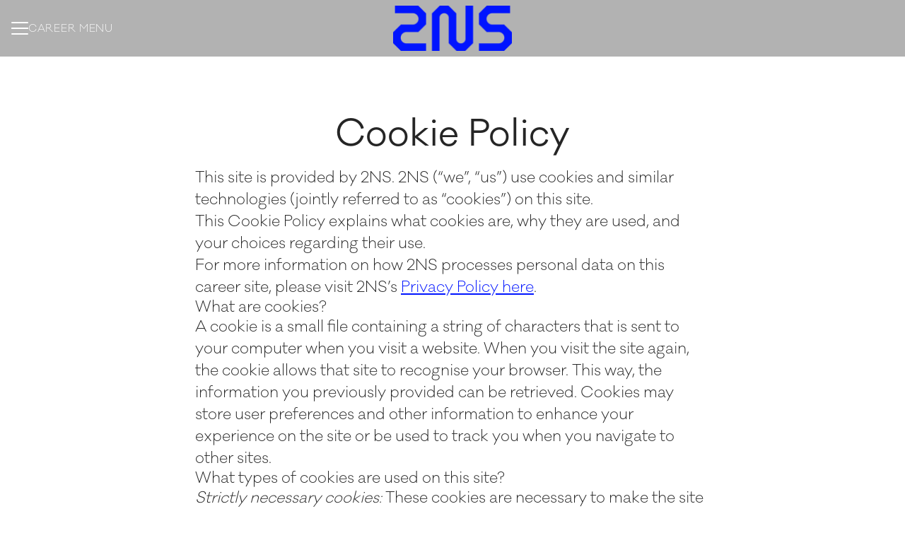

--- FILE ---
content_type: text/css
request_url: https://fonts.teamtailor-cdn.com/teamtailor-production/2ns/custom-fonts.css
body_size: -23
content:
          @font-face {
            font-family: "Galano Classic Light";
            src: url("Galano Classic Light.woff") format("woff");
            font-display: swap;
            font-style: normal;
            font-weight: normal;
            font-variant: normal;
          }

          @font-face {
            font-family: "Galano Classic";
            src: url("Galano Classic.woff") format("woff");
            font-display: swap;
            font-style: normal;
            font-weight: normal;
            font-variant: normal;
          }
